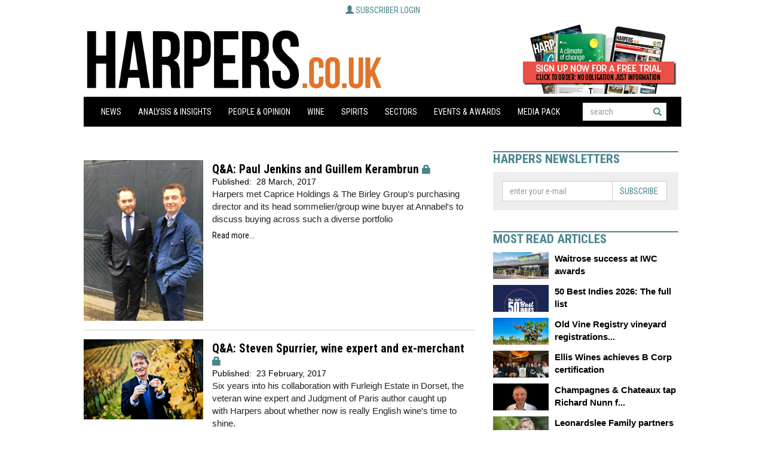

--- FILE ---
content_type: text/html
request_url: https://cdn796.pressflex.net/news/articlebykeyword.php/id/120/keyword/Questions%20&%20Answer
body_size: 11497
content:
<!-- TEMPLATE: PAGE.TMPL -->
<!DOCTYPE html PUBLIC "-//W3C//DTD XHTML 1.0 Strict//EN" "http://www.w3.org/TR/xhtml1/DTD/xhtml1-strict.dtd">
<html xmlns="http://www.w3.org/1999/xhtml" lang="en">

<head>

    <link rel="apple-touch-icon" sizes="180x180" href="/img/apple-touch-icon.png">
    <link rel="icon" type="image/png" sizes="32x32" href="/img/favicon-32x32.png">
    <link rel="icon" type="image/png" sizes="16x16" href="/img/favicon-16x16.png">
    <link rel="manifest" href="/img/site.webmanifest">
    <link rel="mask-icon" href="/img/safari-pinned-tab.svg" color="#5bbad5">
    <meta name="msapplication-TileColor" content="#da532c">
    <meta name="theme-color" content="#ffffff">
    <title>Harpers Wine & Spirit Trade News</title>
    <meta http-equiv="Content-Type" content="text/html; charset=Windows-1252" />
 
    <meta http-equiv="X-UA-Compatible" content="IE=edge" />
    <meta name="viewport" content="width=device-width, initial-scale=1" />
    <link href="/css/bootstrap.min.css" rel="stylesheet" />
    <link href="/css/site.css?v=15" rel="stylesheet" />
    <script type="text/javascript" src="/js/jquery.min.js"></script>
    <script type="text/javascript" src="/js/bootstrap.min.js"></script>
    <script type="text/javascript" src="/js/site.js?v=1"></script>
    <script src="/pixmaps/cookies-harpers.js" type="text/javascript"></script>
    <!-- TEMPLATE: JAVASCRIPT -->
<script type='text/javascript' src='https://platform-api.sharethis.com/js/sharethis.js#property=6429363fd3abd700165c191c&product=sop' async='async'></script>
<!-- //TEMPLATE: JAVASCRIPT -->
<!-- TEMPLATE: PHPADS.COMMON -->
<script language="JavaScript" type="text/javascript" src="//agile.pressflex.net/adx.js"></script>
<script language="JavaScript" type="text/javascript">
<!--
function PHPADS_showZone(zone) {
   var m3_u = (location.protocol=='https:'?'https://agile.pressflex.net/delivery/ajs.php':'http://agile.pressflex.net/delivery/ajs.php');
   var m3_r = Math.floor(Math.random()*99999999999);
   if (!document.MAX_used) document.MAX_used = ',';
   document.write ("<scr"+"ipt type='text/javascript' src='"+m3_u);
   document.write ("?zoneid=" + zone + "&amp;block=1");
   document.write ('&amp;cb=' + m3_r);
   if (document.MAX_used != ',') document.write ("&amp;exclude=" + document.MAX_used);
   document.write ("&amp;loc=" + escape(window.location));
   if (document.referrer) document.write ("&amp;referer=" + escape(document.referrer));
   if (document.context) document.write ("&context=" + escape(document.context));
   if (document.mmm_fo) document.write ("&amp;mmm_fo=1");
   document.write ("'><\/scr"+"ipt>");
}
//-->
</script>
<!-- //TEMPLATE: PHPADS.COMMON -->
<script>
  (function(i,s,o,g,r,a,m){i['GoogleAnalyticsObject']=r;i[r]=i[r]||function(){
  (i[r].q=i[r].q||[]).push(arguments)},i[r].l=1*new Date();a=s.createElement(o),
  m=s.getElementsByTagName(o)[0];a.async=1;a.src=g;m.parentNode.insertBefore(a,m)
  })(window,document,'script','https://www.google-analytics.com/analytics.js','ga');

  ga('create', 'UA-11678888-7', 'auto');
  ga('send', 'pageview');

</script>


</head>

<body class="">
    <script language="javascript">
        PHPADS_showZone(65);
    </script>

    

    <div class="container-fluid">


        <!-- HEADER -->
        <div class="LoginBoxContainer"> <!-- TEMPLATE: LOGIN_BOX.MAIN -->
            <div class="subscriber">
                <a class="btn">
                   <span class="glyphicon glyphicon-user" aria-hidden="true"></span>
                   <span class="open">Subscriber login</span>
                   <span class="clos">Close [x]</span>
                </a>

                <form action="/user.php" method="post" id="loginbox">
                    <input type="hidden" name="login" value="1"/>
                    
                    <!-- TEMPLATE: LOGIN_BOX.FORM -->
                    <div class="form-group">
                        <label>User name:</label>
                        <input id="username" type="text" name="user" value="" />
                    </div>
                    <div class="form-group">
                         <label>Password:</label>
                         <input id="userpw" type="password" name="pass" value="" />
                    </div>
                    <div class="form-group">
                        <input class="checkbox" type="checkbox" name="rememberme" value="1" /> remember me
                    </div>
<!-- //TEMPLATE: LOGIN_BOX.FORM -->

                    <div class="form-group text-right">
                        <button class="btn" type="submit" name="login" value="Log in" id="login_button">Log in</button>
                    </div>
                    <div class="form-group text-center status">
                         You are not logged in.
                    </div>
                    <hr />
                    <div class="form-group">
                        <!-- TEMPLATE: LOGIN_BOX.LINK -->
<a href="/user/forgotpw.php">Forgot Password?</a>
<!-- //TEMPLATE: LOGIN_BOX.LINK -->

                        <a class="pull-right" href="/subscribe">To subscribe, click here</a>
                    </div>
                </form>

            </div>
<!-- //TEMPLATE: LOGIN_BOX.MAIN -->
</div>
        <div class="row header masthead">
            <a href="/" alt="The UK's best established and most highly regarded drinks trade title to reach both the multiple and independent, on and off-trade buyers in one publication. Harpers is a 100% subscribed and paid for title, standing testament to genuine readership and reinforcing its position as the must read publication for the UK wine and spirit trade.">
            <div class="col-md-9 logo masthead-logo pull-left" style="height:118px;padding:0;">
            </div>
            </a>
            <div class="col-md-3 masthead-subscribe-link">

                <div class="subscribe-button pull-right">
                    <a href="/subscribeLink"><div class="subscribelink-image" style="height:118px;width:200px;"></div></a>
                </div>

                



            </div>
        </div>

        <!-- MENULINE -->
        <div class="row menu">
            <div class="col-md-12">
                <nav class="navbar navbar-default" role="navigation">
                    <div class="navbar-header">

<form class="form-inline" role="search" action="/news/search.php" method="get" name="searchbox" id="mobile_navbar_searchbox">
<div class="form-group">
<input class="form-control" id="searchtext" placeholder="search" type="text" name="_FB[q]" maxlength="64" value="" onchange="clearSubmitClicked()">
<button type="submit" class="btn btn-default" name="SUBMIT[submit2]" value="Search" id="search_start_button"> <span class="glyphicon glyphicon-search"></span></button>
</div>
</form>

                        <button type="button" class="navbar-toggle" data-toggle="collapse" data-target="#bs-example-navbar-collapse-1">
                         <span class="sr-only">Toggle navigation</span><span class="icon-bar"></span><span class="icon-bar"></span><span class="icon-bar"></span>
                    </button>
                    </div>

                    <div class="collapse navbar-collapse" id="bs-example-navbar-collapse-1">

                        <!-- TEMPLATE: HIERNAVBAR1.0.MAIN -->
<ul class="nav navbar-nav">
<!-- TEMPLATE: HIERNAVBAR1.1.MAIN -->
<!-- TEMPLATE: HIERNAVBAR1.1.ITEM -->
<li class="dropdown">
    <a href="/news/categoryfront.php/id/11/News.html" >News<strong class="caret"></strong></a>
    
</li>
<!-- //TEMPLATE: HIERNAVBAR1.1.ITEM -->
<!-- TEMPLATE: HIERNAVBAR1.1.ITEM -->
<li class="dropdown">
    <a href="/news/categoryfront.php/id/22/Analysis___Insights.html" >Analysis & Insights<strong class="caret"></strong></a>
    
</li>
<!-- //TEMPLATE: HIERNAVBAR1.1.ITEM -->
<!-- TEMPLATE: HIERNAVBAR1.1.ITEM -->
<li class="dropdown">
    <a href="/news/categoryfront.php/id/23/People___Opinion.html" >People & Opinion<strong class="caret"></strong></a>
    
</li>
<!-- //TEMPLATE: HIERNAVBAR1.1.ITEM -->
<!-- TEMPLATE: HIERNAVBAR1.1.ITEM -->
<li class="dropdown">
    <a href="/news/categoryfront.php/id/12/Wine.html" >Wine<strong class="caret"></strong></a>
    <!-- TEMPLATE: HIERNAVBAR1.2.MAIN -->
<ul class="dropdown-menu">
<!-- TEMPLATE: HIERNAVBAR1.2.ITEM -->
<li><a href="/news/categoryfront.php/id/44/Wine_by_type.html" >Wine by type</a><!-- TEMPLATE: HIERNAVBAR1.3.MAIN -->
<ul class="popup-menu">
<!-- TEMPLATE: HIERNAVBAR1.3.ITEM -->
<li><a href="/news/categoryfront.php/id/116/Champagne_and_Sparkling.html" >Champagne and Sparkling</a></li>
<!-- //TEMPLATE: HIERNAVBAR1.3.ITEM -->
<!-- TEMPLATE: HIERNAVBAR1.3.ITEM -->
<li><a href="/news/categoryfront.php/id/117/White_Wine.html" >White Wine</a></li>
<!-- //TEMPLATE: HIERNAVBAR1.3.ITEM -->
<!-- TEMPLATE: HIERNAVBAR1.3.ITEM -->
<li><a href="/news/categoryfront.php/id/118/Fortified.html" >Fortified</a></li>
<!-- //TEMPLATE: HIERNAVBAR1.3.ITEM -->
<!-- TEMPLATE: HIERNAVBAR1.3.ITEM -->
<li><a href="/news/categoryfront.php/id/134/Port.html" >Port</a></li>
<!-- //TEMPLATE: HIERNAVBAR1.3.ITEM -->
<!-- TEMPLATE: HIERNAVBAR1.3.ITEM -->
<li><a href="/news/categoryfront.php/id/135/Sherry.html" >Sherry</a></li>
<!-- //TEMPLATE: HIERNAVBAR1.3.ITEM -->
<!-- TEMPLATE: HIERNAVBAR1.3.ITEM -->
<li><a href="/news/categoryfront.php/id/136/Champagne.html" >Champagne</a></li>
<!-- //TEMPLATE: HIERNAVBAR1.3.ITEM -->

</ul>
<!-- //TEMPLATE: HIERNAVBAR1.3.MAIN -->
</li>
<!-- //TEMPLATE: HIERNAVBAR1.2.ITEM -->
<!-- TEMPLATE: HIERNAVBAR1.2.ITEM -->
<li><a href="/news/categoryfront.php/id/46/Wine_brand_news.html" >Wine brand news</a></li>
<!-- //TEMPLATE: HIERNAVBAR1.2.ITEM -->
<!-- TEMPLATE: HIERNAVBAR1.2.ITEM -->
<li><a href="/news/categoryfront.php/id/66/European_wine_news.html" >European wine news</a><!-- TEMPLATE: HIERNAVBAR1.3.MAIN -->
<ul class="popup-menu">
<!-- TEMPLATE: HIERNAVBAR1.3.ITEM -->
<li><a href="/news/categoryfront.php/id/119/Eastern_Europe.html" >Eastern Europe</a></li>
<!-- //TEMPLATE: HIERNAVBAR1.3.ITEM -->
<!-- TEMPLATE: HIERNAVBAR1.3.ITEM -->
<li><a href="/news/categoryfront.php/id/120/United_Kingdom.html" >United Kingdom</a></li>
<!-- //TEMPLATE: HIERNAVBAR1.3.ITEM -->
<!-- TEMPLATE: HIERNAVBAR1.3.ITEM -->
<li><a href="/news/categoryfront.php/id/121/France.html" >France</a></li>
<!-- //TEMPLATE: HIERNAVBAR1.3.ITEM -->
<!-- TEMPLATE: HIERNAVBAR1.3.ITEM -->
<li><a href="/news/categoryfront.php/id/122/Germany.html" >Germany</a></li>
<!-- //TEMPLATE: HIERNAVBAR1.3.ITEM -->
<!-- TEMPLATE: HIERNAVBAR1.3.ITEM -->
<li><a href="/news/categoryfront.php/id/123/Portugal.html" >Portugal</a></li>
<!-- //TEMPLATE: HIERNAVBAR1.3.ITEM -->
<!-- TEMPLATE: HIERNAVBAR1.3.ITEM -->
<li><a href="/news/categoryfront.php/id/124/Italy.html" >Italy</a></li>
<!-- //TEMPLATE: HIERNAVBAR1.3.ITEM -->
<!-- TEMPLATE: HIERNAVBAR1.3.ITEM -->
<li><a href="/news/categoryfront.php/id/125/Spain.html" >Spain</a></li>
<!-- //TEMPLATE: HIERNAVBAR1.3.ITEM -->

</ul>
<!-- //TEMPLATE: HIERNAVBAR1.3.MAIN -->
</li>
<!-- //TEMPLATE: HIERNAVBAR1.2.ITEM -->
<!-- TEMPLATE: HIERNAVBAR1.2.ITEM -->
<li><a href="/news/categoryfront.php/id/67/Americas_wine_news.html" >Americas wine news</a><!-- TEMPLATE: HIERNAVBAR1.3.MAIN -->
<ul class="popup-menu">
<!-- TEMPLATE: HIERNAVBAR1.3.ITEM -->
<li><a href="/news/categoryfront.php/id/126/Argentina.html" >Argentina</a></li>
<!-- //TEMPLATE: HIERNAVBAR1.3.ITEM -->
<!-- TEMPLATE: HIERNAVBAR1.3.ITEM -->
<li><a href="/news/categoryfront.php/id/127/Chile.html" >Chile</a></li>
<!-- //TEMPLATE: HIERNAVBAR1.3.ITEM -->
<!-- TEMPLATE: HIERNAVBAR1.3.ITEM -->
<li><a href="/news/categoryfront.php/id/128/United_States.html" >United States</a></li>
<!-- //TEMPLATE: HIERNAVBAR1.3.ITEM -->
<!-- TEMPLATE: HIERNAVBAR1.3.ITEM -->
<li><a href="/news/categoryfront.php/id/132/California.html" >California</a></li>
<!-- //TEMPLATE: HIERNAVBAR1.3.ITEM -->

</ul>
<!-- //TEMPLATE: HIERNAVBAR1.3.MAIN -->
</li>
<!-- //TEMPLATE: HIERNAVBAR1.2.ITEM -->
<!-- TEMPLATE: HIERNAVBAR1.2.ITEM -->
<li><a href="/news/categoryfront.php/id/68/Asia_Pacific_wine_news.html" >Asia Pacific wine news</a><!-- TEMPLATE: HIERNAVBAR1.3.MAIN -->
<ul class="popup-menu">
<!-- TEMPLATE: HIERNAVBAR1.3.ITEM -->
<li><a href="/news/categoryfront.php/id/129/Australia.html" >Australia</a></li>
<!-- //TEMPLATE: HIERNAVBAR1.3.ITEM -->
<!-- TEMPLATE: HIERNAVBAR1.3.ITEM -->
<li><a href="/news/categoryfront.php/id/130/China.html" >China</a></li>
<!-- //TEMPLATE: HIERNAVBAR1.3.ITEM -->
<!-- TEMPLATE: HIERNAVBAR1.3.ITEM -->
<li><a href="/news/categoryfront.php/id/131/New_Zealand.html" >New Zealand</a></li>
<!-- //TEMPLATE: HIERNAVBAR1.3.ITEM -->

</ul>
<!-- //TEMPLATE: HIERNAVBAR1.3.MAIN -->
</li>
<!-- //TEMPLATE: HIERNAVBAR1.2.ITEM -->
<!-- TEMPLATE: HIERNAVBAR1.2.ITEM -->
<li><a href="/news/categoryfront.php/id/69/African_wine_news.html" onclick="return false;">African wine news</a><!-- TEMPLATE: HIERNAVBAR1.3.MAIN -->
<ul class="popup-menu">
<!-- TEMPLATE: HIERNAVBAR1.3.ITEM -->
<li><a href="/news/categoryfront.php/id/133/South_Africa.html" >South Africa</a></li>
<!-- //TEMPLATE: HIERNAVBAR1.3.ITEM -->

</ul>
<!-- //TEMPLATE: HIERNAVBAR1.3.MAIN -->
</li>
<!-- //TEMPLATE: HIERNAVBAR1.2.ITEM -->
<!-- TEMPLATE: HIERNAVBAR1.2.ITEM -->
<li><a href="/news/categoryfront.php/id/79/Harvest_Reports.html" >Harvest Reports</a></li>
<!-- //TEMPLATE: HIERNAVBAR1.2.ITEM -->
<!-- TEMPLATE: HIERNAVBAR1.2.ITEM -->
<li><a href="/news/categoryfront.php/id/338/Fine_Wine.html" >Fine Wine</a></li>
<!-- //TEMPLATE: HIERNAVBAR1.2.ITEM -->

</ul>
<!-- //TEMPLATE: HIERNAVBAR1.2.MAIN -->

</li>
<!-- //TEMPLATE: HIERNAVBAR1.1.ITEM -->
<!-- TEMPLATE: HIERNAVBAR1.1.ITEM -->
<li class="dropdown">
    <a href="/news/categoryfront.php/id/25/Spirits.html" >Spirits<strong class="caret"></strong></a>
    <!-- TEMPLATE: HIERNAVBAR1.2.MAIN -->
<ul class="dropdown-menu">
<!-- TEMPLATE: HIERNAVBAR1.2.ITEM -->
<li><a href="/news/categoryfront.php/id/47/Spirit_brand_news.html" >Spirit brand news</a></li>
<!-- //TEMPLATE: HIERNAVBAR1.2.ITEM -->
<!-- TEMPLATE: HIERNAVBAR1.2.ITEM -->
<li><a href="/news/categoryfront.php/id/45/Spirit_by_type.html" >Spirit by type</a><!-- TEMPLATE: HIERNAVBAR1.3.MAIN -->
<ul class="popup-menu">
<!-- TEMPLATE: HIERNAVBAR1.3.ITEM -->
<li><a href="/news/categoryfront.php/id/99/Vodka.html" >Vodka</a></li>
<!-- //TEMPLATE: HIERNAVBAR1.3.ITEM -->
<!-- TEMPLATE: HIERNAVBAR1.3.ITEM -->
<li><a href="/news/categoryfront.php/id/100/Gin.html" >Gin</a></li>
<!-- //TEMPLATE: HIERNAVBAR1.3.ITEM -->
<!-- TEMPLATE: HIERNAVBAR1.3.ITEM -->
<li><a href="/news/categoryfront.php/id/110/Whiskies.html" >Whiskies</a></li>
<!-- //TEMPLATE: HIERNAVBAR1.3.ITEM -->
<!-- TEMPLATE: HIERNAVBAR1.3.ITEM -->
<li><a href="/news/categoryfront.php/id/111/Cognac.html" >Cognac</a></li>
<!-- //TEMPLATE: HIERNAVBAR1.3.ITEM -->
<!-- TEMPLATE: HIERNAVBAR1.3.ITEM -->
<li><a href="/news/categoryfront.php/id/112/Liqueurs.html" >Liqueurs</a></li>
<!-- //TEMPLATE: HIERNAVBAR1.3.ITEM -->
<!-- TEMPLATE: HIERNAVBAR1.3.ITEM -->
<li><a href="/news/categoryfront.php/id/113/Rum.html" >Rum</a></li>
<!-- //TEMPLATE: HIERNAVBAR1.3.ITEM -->
<!-- TEMPLATE: HIERNAVBAR1.3.ITEM -->
<li><a href="/news/categoryfront.php/id/114/Sake.html" >Sake</a></li>
<!-- //TEMPLATE: HIERNAVBAR1.3.ITEM -->
<!-- TEMPLATE: HIERNAVBAR1.3.ITEM -->
<li><a href="/news/categoryfront.php/id/115/Whiskey.html" >Whiskey</a></li>
<!-- //TEMPLATE: HIERNAVBAR1.3.ITEM -->
<!-- TEMPLATE: HIERNAVBAR1.3.ITEM -->
<li><a href="/news/categoryfront.php/id/139/Liquers.html" >Liquers</a></li>
<!-- //TEMPLATE: HIERNAVBAR1.3.ITEM -->

</ul>
<!-- //TEMPLATE: HIERNAVBAR1.3.MAIN -->
</li>
<!-- //TEMPLATE: HIERNAVBAR1.2.ITEM -->

</ul>
<!-- //TEMPLATE: HIERNAVBAR1.2.MAIN -->

</li>
<!-- //TEMPLATE: HIERNAVBAR1.1.ITEM -->
<!-- TEMPLATE: HIERNAVBAR1.1.ITEM -->
<li class="dropdown">
    <a href="/news/categoryfront.php/id/26/Sectors.html" onclick="return false;">Sectors<strong class="caret"></strong></a>
    <!-- TEMPLATE: HIERNAVBAR1.2.MAIN -->
<ul class="dropdown-menu">
<!-- TEMPLATE: HIERNAVBAR1.2.ITEM -->
<li><a href="/news/categoryfront.php/id/13/Independents.html" >Independents</a></li>
<!-- //TEMPLATE: HIERNAVBAR1.2.ITEM -->
<!-- TEMPLATE: HIERNAVBAR1.2.ITEM -->
<li><a href="/news/categoryfront.php/id/15/On-Trade.html" >On-Trade</a></li>
<!-- //TEMPLATE: HIERNAVBAR1.2.ITEM -->
<!-- TEMPLATE: HIERNAVBAR1.2.ITEM -->
<li><a href="/news/categoryfront.php/id/35/Online.html" >Online</a></li>
<!-- //TEMPLATE: HIERNAVBAR1.2.ITEM -->
<!-- TEMPLATE: HIERNAVBAR1.2.ITEM -->
<li><a href="/news/categoryfront.php/id/36/Brewers.html" >Brewers</a></li>
<!-- //TEMPLATE: HIERNAVBAR1.2.ITEM -->
<!-- TEMPLATE: HIERNAVBAR1.2.ITEM -->
<li><a href="/news/categoryfront.php/id/86/Multiple_Retailer.html" >Multiple Retailer</a></li>
<!-- //TEMPLATE: HIERNAVBAR1.2.ITEM -->
<!-- TEMPLATE: HIERNAVBAR1.2.ITEM -->
<li><a href="/news/categoryfront.php/id/16/Suppliers.html" >Suppliers</a></li>
<!-- //TEMPLATE: HIERNAVBAR1.2.ITEM -->
<!-- TEMPLATE: HIERNAVBAR1.2.ITEM -->
<li><a href="/news/categoryfront.php/id/17/Producers.html" >Producers</a></li>
<!-- //TEMPLATE: HIERNAVBAR1.2.ITEM -->
<!-- TEMPLATE: HIERNAVBAR1.2.ITEM -->
<li><a href="/news/categoryfront.php/id/37/Harpers_Bespoke.html" >Harpers Bespoke</a></li>
<!-- //TEMPLATE: HIERNAVBAR1.2.ITEM -->
<!-- TEMPLATE: HIERNAVBAR1.2.ITEM -->
<li><a href="/news/categoryfront.php/id/96/Legislation.html" >Legislation</a></li>
<!-- //TEMPLATE: HIERNAVBAR1.2.ITEM -->
<!-- TEMPLATE: HIERNAVBAR1.2.ITEM -->
<li><a href="/news/categoryfront.php/id/98/Research.html" >Research</a></li>
<!-- //TEMPLATE: HIERNAVBAR1.2.ITEM -->
<!-- TEMPLATE: HIERNAVBAR1.2.ITEM -->
<li><a href="/news/categoryfront.php/id/140/Top_Merchants.html" >Top Merchants</a></li>
<!-- //TEMPLATE: HIERNAVBAR1.2.ITEM -->
<!-- TEMPLATE: HIERNAVBAR1.2.ITEM -->
<li><a href="http://www.harpers-directory.co.uk/" >Directory</a></li>
<!-- //TEMPLATE: HIERNAVBAR1.2.ITEM -->

</ul>
<!-- //TEMPLATE: HIERNAVBAR1.2.MAIN -->

</li>
<!-- //TEMPLATE: HIERNAVBAR1.1.ITEM -->
<!-- TEMPLATE: HIERNAVBAR1.1.ITEM -->
<li class="dropdown">
    <a href="/news/categoryfront.php/id/28/Events___Awards.html" >Events & Awards<strong class="caret"></strong></a>
    <!-- TEMPLATE: HIERNAVBAR1.2.MAIN -->
<ul class="dropdown-menu">
<!-- TEMPLATE: HIERNAVBAR1.2.ITEM -->
<li><a href="/news/categoryfront.php/id/89/Events_.html" >Events </a></li>
<!-- //TEMPLATE: HIERNAVBAR1.2.ITEM -->
<!-- TEMPLATE: HIERNAVBAR1.2.ITEM -->
<li><a href="/news/categoryfront.php/id/80/50_Best_Indies.html" >50 Best Indies</a></li>
<!-- //TEMPLATE: HIERNAVBAR1.2.ITEM -->
<!-- TEMPLATE: HIERNAVBAR1.2.ITEM -->
<li><a href="https://www.sittastings.com/sitt2021spring/en/page/home" target="blank"" >SITT</a></li>
<!-- //TEMPLATE: HIERNAVBAR1.2.ITEM -->
<!-- TEMPLATE: HIERNAVBAR1.2.ITEM -->
<li><a href="https://harpersdesignawards.com/harpersdesignawards2020/en/page/home" target="blank"" >Harpers Design Awards </a></li>
<!-- //TEMPLATE: HIERNAVBAR1.2.ITEM -->

</ul>
<!-- //TEMPLATE: HIERNAVBAR1.2.MAIN -->

</li>
<!-- //TEMPLATE: HIERNAVBAR1.1.ITEM -->
<!-- TEMPLATE: HIERNAVBAR1.1.ITEM -->
<li class="dropdown">
    <a href="https://harpers.co.uk/files/Media_packs/Harpers_Media_Pack_2026.pdf" >Media Pack<strong class="caret"></strong></a>
    
</li>
<!-- //TEMPLATE: HIERNAVBAR1.1.ITEM -->

<!-- //TEMPLATE: HIERNAVBAR1.1.MAIN -->



<li class="dropdown search-dropdown">

<form class="form-inline" role="search" action="/news/search.php" method="get" name="searchbox" id="nav_searchbox">
<div class="form-group">
<input class="form-control" id="searchtext" placeholder="search" type="text" name="_FB[q]" maxlength="64" value="" onchange="clearSubmitClicked()">
<button type="submit" class="btn btn-default" name="SUBMIT[submit2]" value="Search" id="search_start_button"> <span class="glyphicon glyphicon-search"></span></button>
</div>
</form>
<div style="clear:both;height:30px;"></div>
</li>

</ul>
<script>
    $('.menu .dropdown .dropdown-menu').each(function(index,elem){
        var _this = $(elem),
            _parent = _this.parent(),
            _a = _parent.find('>a');
        _a.addClass('dropdown-toggle').attr('data-toggle','dropdown');
    });

</script>
<!-- //TEMPLATE: HIERNAVBAR1.0.MAIN -->


                    </div>
            </div>
        </div>

        <!-- BREAKING NEWS & LEADERBOARD -->
        <div class="row">

            

            <div class="col-md-12 leaderboard text-center">
                <script language='JavaScript' type='text/javascript'>
                    if (mbl_portrait.matches) {
                        //PHPADS_showZone('56');
                    } else {
                        PHPADS_showZone('52');
                    }
                </script>
            </div>
        </div>

        <!-- CONTENT -->
        <div class="row">


            <!-- CENTER COLUMN -->
            <div class="centercolumn">

                  <!-- TEMPLATE: ARTICLELIST.MAIN -->
<div class="row">
    <div class="col-md-12 articleList">
        
        <!-- div class="breadcrumb">Keyword&nbsp;&raquo;&nbsp;_fraser_mcilwraith,_g1_group.html</div -->

        <!-- TEMPLATE: ARTICLELIST.ITEM1ST -->
<tr>
<td>

<!-- TEMPLATE: ARTICLE_EXCERPT -->
<div class="article clearfix">
    <!-- TEMPLATE: ARTICLE.PHOTO_FIRST -->
<!-- TEMPLATE: ARTICLE.PHOTO.IMG -->
<img class="img-responsive" src="//cdn796.pressflex.net/images/21630.photo.2.png?m=1490957507" alt="">
<!-- //TEMPLATE: ARTICLE.PHOTO.IMG -->

<!-- //TEMPLATE: ARTICLE.PHOTO_FIRST -->
    <!-- TEMPLATE: ARTICLE.HEADLINE.LIST -->
<h3><a href="/news/fullstory.php/aid/21630/Q_A:_Paul_Jenkins_and_Guillem_Kerambrun.html">Q&A: Paul Jenkins and Guillem Kerambrun</a><!-- TEMPLATE: ARTICLE.PADLOCK -->
<span class="glyphicon glyphicon-lock"><span>
<!-- //TEMPLATE: ARTICLE.PADLOCK -->
</h3>
<!-- //TEMPLATE: ARTICLE.HEADLINE.LIST -->

    <div class="location"></div>
    <div class="pubDate"><div class="publication_date"><span class="paramn">Published:&nbsp;</span> <span class="paramv">28 March, 2017</span></div>
</div>
    <p>Harpers<strong>&#160;</strong>met Caprice Holdings &amp; The Birley Group's purchasing director and its head sommelier/group wine buyer at Annabel's to discuss buying across such a diverse portfolio</p>
    <a class="btn btn-block" href="/news/fullstory.php/aid/21630/Q_A:_Paul_Jenkins_and_Guillem_Kerambrun.html">Read more...</a>
</div>
<!-- //TEMPLATE: ARTICLE_EXCERPT -->

</td>
</tr>
<!-- //TEMPLATE: ARTICLELIST.ITEM1ST -->
<!-- TEMPLATE: ARTICLELIST.ITEM_SEP.ODD -->

<!-- //TEMPLATE: ARTICLELIST.ITEM_SEP.ODD -->
<!-- TEMPLATE: ARTICLELIST.ITEM -->

<!-- TEMPLATE: ARTICLE_EXCERPT -->
<div class="article clearfix">
    <!-- TEMPLATE: ARTICLE.PHOTO_FIRST -->
<!-- TEMPLATE: ARTICLE.PHOTO.IMG -->
<img class="img-responsive" src="//cdn796.pressflex.net/images/21488.photo.2.jpg?m=1490957495" alt="">
<!-- //TEMPLATE: ARTICLE.PHOTO.IMG -->

<!-- //TEMPLATE: ARTICLE.PHOTO_FIRST -->
    <!-- TEMPLATE: ARTICLE.HEADLINE.LIST -->
<h3><a href="/news/fullstory.php/aid/21488/Q_A:_Steven_Spurrier,_wine_expert_and_ex-merchant.html">Q&A: Steven Spurrier, wine expert and ex-merchant</a><!-- TEMPLATE: ARTICLE.PADLOCK -->
<span class="glyphicon glyphicon-lock"><span>
<!-- //TEMPLATE: ARTICLE.PADLOCK -->
</h3>
<!-- //TEMPLATE: ARTICLE.HEADLINE.LIST -->

    <div class="location"></div>
    <div class="pubDate"><div class="publication_date"><span class="paramn">Published:&nbsp;</span> <span class="paramv">23 February, 2017</span></div>
</div>
    <p>Six years into his collaboration with Furleigh Estate in Dorset, the veteran wine expert and Judgment of Paris author caught up with&#160;Harpers<strong>&#160;</strong>about whether now is really English wine's time to shine.</p>
    <a class="btn btn-block" href="/news/fullstory.php/aid/21488/Q_A:_Steven_Spurrier,_wine_expert_and_ex-merchant.html">Read more...</a>
</div>
<!-- //TEMPLATE: ARTICLE_EXCERPT -->

<!-- //TEMPLATE: ARTICLELIST.ITEM -->
<!-- TEMPLATE: ARTICLELIST.ITEM_SEP.EVEN -->

<!-- //TEMPLATE: ARTICLELIST.ITEM_SEP.EVEN -->
<!-- TEMPLATE: ARTICLELIST.ITEM -->

<!-- TEMPLATE: ARTICLE_EXCERPT -->
<div class="article clearfix">
    <!-- TEMPLATE: ARTICLE.PHOTO_FIRST -->
<!-- TEMPLATE: ARTICLE.PHOTO.IMG -->
<img class="img-responsive" src="//cdn796.pressflex.net/images/21425.photo.2.png?m=1490957491" alt="">
<!-- //TEMPLATE: ARTICLE.PHOTO.IMG -->

<!-- //TEMPLATE: ARTICLE.PHOTO_FIRST -->
    <!-- TEMPLATE: ARTICLE.HEADLINE.LIST -->
<h3><a href="/news/fullstory.php/aid/21425/Q_A:_Courtney_Quattrini,_Vivino.html">Q&A: Courtney Quattrini, Vivino</a><!-- TEMPLATE: ARTICLE.PADLOCK -->
<span class="glyphicon glyphicon-lock"><span>
<!-- //TEMPLATE: ARTICLE.PADLOCK -->
</h3>
<!-- //TEMPLATE: ARTICLE.HEADLINE.LIST -->

    <div class="location"></div>
    <div class="pubDate"><div class="publication_date"><span class="paramn">Published:&nbsp;</span> <span class="paramv">06 February, 2017</span></div>
</div>
    <p>As scan-and-share wine app Vivino tops 21 million users globally and begins to evolve its sales and data potential, we<strong>&#160;</strong>asked its communications guru for a download on what to expect next.</p>
    <a class="btn btn-block" href="/news/fullstory.php/aid/21425/Q_A:_Courtney_Quattrini,_Vivino.html">Read more...</a>
</div>
<!-- //TEMPLATE: ARTICLE_EXCERPT -->

<!-- //TEMPLATE: ARTICLELIST.ITEM -->
<!-- TEMPLATE: ARTICLELIST.ITEM_SEP.ODD -->

<!-- //TEMPLATE: ARTICLELIST.ITEM_SEP.ODD -->
<!-- TEMPLATE: ARTICLELIST.ITEM -->

<!-- TEMPLATE: ARTICLE_EXCERPT -->
<div class="article clearfix">
    <!-- TEMPLATE: ARTICLE.PHOTO_FIRST -->
<!-- TEMPLATE: ARTICLE.PHOTO.IMG -->
<img class="img-responsive" src="//cdn796.pressflex.net/images/21387.photo.2.jpg?m=1490957489" alt="">
<!-- //TEMPLATE: ARTICLE.PHOTO.IMG -->

<!-- //TEMPLATE: ARTICLE.PHOTO_FIRST -->
    <!-- TEMPLATE: ARTICLE.HEADLINE.LIST -->
<h3><a href="/news/fullstory.php/aid/21387/Q_A:_Emma_Gao,_winemaker-director,_Silver_Heights.html">Q&A: Emma Gao, winemaker-director, Silver Heights</a><!-- TEMPLATE: ARTICLE.PADLOCK -->
<span class="glyphicon glyphicon-lock"><span>
<!-- //TEMPLATE: ARTICLE.PADLOCK -->
</h3>
<!-- //TEMPLATE: ARTICLE.HEADLINE.LIST -->

    <div class="location"></div>
    <div class="pubDate"><div class="publication_date"><span class="paramn">Published:&nbsp;</span> <span class="paramv">27 January, 2017</span></div>
</div>
    <p>A stalwart of Calon-Segur, Emma Gao is head winemaker at Silver Heights, China's foremost boutique winery. James Lawrence talks inspiration, investment and imperialism with the Torres China winemaker</p>
    <a class="btn btn-block" href="/news/fullstory.php/aid/21387/Q_A:_Emma_Gao,_winemaker-director,_Silver_Heights.html">Read more...</a>
</div>
<!-- //TEMPLATE: ARTICLE_EXCERPT -->

<!-- //TEMPLATE: ARTICLELIST.ITEM -->
<!-- TEMPLATE: ARTICLELIST.ITEM_SEP.EVEN -->

<!-- //TEMPLATE: ARTICLELIST.ITEM_SEP.EVEN -->
<!-- TEMPLATE: ARTICLELIST.ITEM -->

<!-- TEMPLATE: ARTICLE_EXCERPT -->
<div class="article clearfix">
    <!-- TEMPLATE: ARTICLE.PHOTO_FIRST -->
<!-- TEMPLATE: ARTICLE.PHOTO.IMG -->
<img class="img-responsive" src="//cdn796.pressflex.net/images/20146.photo.2.jpg?m=1490957480" alt="">
<!-- //TEMPLATE: ARTICLE.PHOTO.IMG -->

<!-- //TEMPLATE: ARTICLE.PHOTO_FIRST -->
    <!-- TEMPLATE: ARTICLE.HEADLINE.LIST -->
<h3><a href="/news/fullstory.php/aid/20146/What_lies_ahead_for_2017_.html">What lies ahead for 2017?</a><!-- TEMPLATE: ARTICLE.PADLOCK -->
<span class="glyphicon glyphicon-lock"><span>
<!-- //TEMPLATE: ARTICLE.PADLOCK -->
</h3>
<!-- //TEMPLATE: ARTICLE.HEADLINE.LIST -->

    <div class="location"></div>
    <div class="pubDate"><div class="publication_date"><span class="paramn">Published:&nbsp;</span> <span class="paramv">13 December, 2016</span></div>
</div>
    <p>As a tumultuous year draws to a close, Harpers asked key trade figures to highlight the challenges, ongoing trends and opportunities in 2017</p>
    <a class="btn btn-block" href="/news/fullstory.php/aid/20146/What_lies_ahead_for_2017_.html">Read more...</a>
</div>
<!-- //TEMPLATE: ARTICLE_EXCERPT -->

<!-- //TEMPLATE: ARTICLELIST.ITEM -->
<!-- TEMPLATE: ARTICLELIST.ITEM_SEP.ODD -->

<!-- //TEMPLATE: ARTICLELIST.ITEM_SEP.ODD -->
<!-- TEMPLATE: ARTICLELIST.ITEM -->

<!-- TEMPLATE: ARTICLE_EXCERPT -->
<div class="article clearfix">
    <!-- TEMPLATE: ARTICLE.PHOTO_FIRST -->
<!-- TEMPLATE: ARTICLE.PHOTO.IMG -->
<img class="img-responsive" src="//cdn796.pressflex.net/images/21329.photo.2.jpg?m=1490957470" alt="">
<!-- //TEMPLATE: ARTICLE.PHOTO.IMG -->

<!-- //TEMPLATE: ARTICLE.PHOTO_FIRST -->
    <!-- TEMPLATE: ARTICLE.HEADLINE.LIST -->
<h3><a href="/news/fullstory.php/aid/21329/Q_A:_Pierre_Seillan,_winemaker_at_Jackson_Family_Wines.html">Q&A: Pierre Seillan, winemaker at Jackson Family Wines</a><!-- TEMPLATE: ARTICLE.PADLOCK -->
<span class="glyphicon glyphicon-lock"><span>
<!-- //TEMPLATE: ARTICLE.PADLOCK -->
</h3>
<!-- //TEMPLATE: ARTICLE.HEADLINE.LIST -->

    <div class="location"></div>
    <div class="pubDate"><div class="publication_date"><span class="paramn">Published:&nbsp;</span> <span class="paramv">07 November, 2016</span></div>
</div>
    <p>Since setting off from Bordeaux to discover Sonoma County and make wines for the Jackson Family Wines (JFW) in the mid-1990s, it has been winemaker Pierre Seillan's goal to tap into the potential and diversity of the Sonoma terroi</p>
    <a class="btn btn-block" href="/news/fullstory.php/aid/21329/Q_A:_Pierre_Seillan,_winemaker_at_Jackson_Family_Wines.html">Read more...</a>
</div>
<!-- //TEMPLATE: ARTICLE_EXCERPT -->

<!-- //TEMPLATE: ARTICLELIST.ITEM -->
<!-- TEMPLATE: ARTICLELIST.ITEM_SEP.EVEN -->

<!-- //TEMPLATE: ARTICLELIST.ITEM_SEP.EVEN -->
<!-- TEMPLATE: ARTICLELIST.ITEM -->

<!-- TEMPLATE: ARTICLE_EXCERPT -->
<div class="article clearfix">
    <!-- TEMPLATE: ARTICLE.PHOTO_FIRST -->
<!-- TEMPLATE: ARTICLE.PHOTO.IMG -->
<img class="img-responsive" src="//cdn796.pressflex.net/images/21328.photo.2.jpg?m=1490957470" alt="">
<!-- //TEMPLATE: ARTICLE.PHOTO.IMG -->

<!-- //TEMPLATE: ARTICLE.PHOTO_FIRST -->
    <!-- TEMPLATE: ARTICLE.HEADLINE.LIST -->
<h3><a href="/news/fullstory.php/aid/21328/Q_A:_Xavier_Rousset_MS_and_Gearoid_Devaney_MS,_Cabotte.html">Q&A: Xavier Rousset MS and Gearoid Devaney MS, Cabotte</a><!-- TEMPLATE: ARTICLE.PADLOCK -->
<span class="glyphicon glyphicon-lock"><span>
<!-- //TEMPLATE: ARTICLE.PADLOCK -->
</h3>
<!-- //TEMPLATE: ARTICLE.HEADLINE.LIST -->

    <div class="location"></div>
    <div class="pubDate"><div class="publication_date"><span class="paramn">Published:&nbsp;</span> <span class="paramv">04 November, 2016</span></div>
</div>
    <p>Xavier Rousset MS and Gearoid Devaney MS, restaurateur and wine importer respectively, have opened a Burgundy oasis in the City, realising a long-held dream.</p>
    <a class="btn btn-block" href="/news/fullstory.php/aid/21328/Q_A:_Xavier_Rousset_MS_and_Gearoid_Devaney_MS,_Cabotte.html">Read more...</a>
</div>
<!-- //TEMPLATE: ARTICLE_EXCERPT -->

<!-- //TEMPLATE: ARTICLELIST.ITEM -->
<!-- TEMPLATE: ARTICLELIST.ITEM_SEP.ODD -->

<!-- //TEMPLATE: ARTICLELIST.ITEM_SEP.ODD -->
<!-- TEMPLATE: ARTICLELIST.ITEM -->

<!-- TEMPLATE: ARTICLE_EXCERPT -->
<div class="article clearfix">
    <!-- TEMPLATE: ARTICLE.PHOTO_FIRST -->
<!-- TEMPLATE: ARTICLE.PHOTO.IMG -->
<img class="img-responsive" src="//cdn796.pressflex.net/images/21327.photo.2.jpg?m=1490957467" alt="">
<!-- //TEMPLATE: ARTICLE.PHOTO.IMG -->

<!-- //TEMPLATE: ARTICLE.PHOTO_FIRST -->
    <!-- TEMPLATE: ARTICLE.HEADLINE.LIST -->
<h3><a href="/news/fullstory.php/aid/21327/Q_A:_Rosie_Finn,_Neudorf_Vineyards.html">Q&A: Rosie Finn, Neudorf Vineyards</a><!-- TEMPLATE: ARTICLE.PADLOCK -->
<span class="glyphicon glyphicon-lock"><span>
<!-- //TEMPLATE: ARTICLE.PADLOCK -->
</h3>
<!-- //TEMPLATE: ARTICLE.HEADLINE.LIST -->

    <div class="location"></div>
    <div class="pubDate"><div class="publication_date"><span class="paramn">Published:&nbsp;</span> <span class="paramv">21 October, 2016</span></div>
</div>
    <p>New Zealand's Family of Twelve is still coming to terms with the loss of one of its founding members and first chairman, Richard Riddiford, who passed away recently.</p>
    <a class="btn btn-block" href="/news/fullstory.php/aid/21327/Q_A:_Rosie_Finn,_Neudorf_Vineyards.html">Read more...</a>
</div>
<!-- //TEMPLATE: ARTICLE_EXCERPT -->

<!-- //TEMPLATE: ARTICLELIST.ITEM -->
<!-- TEMPLATE: ARTICLELIST.ITEM_SEP.EVEN -->

<!-- //TEMPLATE: ARTICLELIST.ITEM_SEP.EVEN -->
<!-- TEMPLATE: ARTICLELIST.ITEM -->

<!-- TEMPLATE: ARTICLE_EXCERPT -->
<div class="article clearfix">
    <!-- TEMPLATE: ARTICLE.PHOTO_FIRST -->
<!-- TEMPLATE: ARTICLE.PHOTO.IMG -->
<img class="img-responsive" src="//cdn796.pressflex.net/images/21323.photo.2.jpg?m=1490957465" alt="">
<!-- //TEMPLATE: ARTICLE.PHOTO.IMG -->

<!-- //TEMPLATE: ARTICLE.PHOTO_FIRST -->
    <!-- TEMPLATE: ARTICLE.HEADLINE.LIST -->
<h3><a href="/news/fullstory.php/aid/21323/Q_A:_Ken_Forrester,_owner,_Forrester_Wines.html">Q&A: Ken Forrester, owner, Forrester Wines</a><!-- TEMPLATE: ARTICLE.PADLOCK -->
<span class="glyphicon glyphicon-lock"><span>
<!-- //TEMPLATE: ARTICLE.PADLOCK -->
</h3>
<!-- //TEMPLATE: ARTICLE.HEADLINE.LIST -->

    <div class="location"></div>
    <div class="pubDate"><div class="publication_date"><span class="paramn">Published:&nbsp;</span> <span class="paramv">14 October, 2016</span></div>
</div>
    <p>The man known as Mr Chenin tells Harpers how he views the South African wine market's evolution over the past 20 years - and what his plans are now after selling a significant stake in his business to French group AdVini.</p>
    <a class="btn btn-block" href="/news/fullstory.php/aid/21323/Q_A:_Ken_Forrester,_owner,_Forrester_Wines.html">Read more...</a>
</div>
<!-- //TEMPLATE: ARTICLE_EXCERPT -->

<!-- //TEMPLATE: ARTICLELIST.ITEM -->
<!-- TEMPLATE: ARTICLELIST.ITEM_SEP.ODD -->

<!-- //TEMPLATE: ARTICLELIST.ITEM_SEP.ODD -->
<!-- TEMPLATE: ARTICLELIST.ITEM -->

<!-- TEMPLATE: ARTICLE_EXCERPT -->
<div class="article clearfix">
    <!-- TEMPLATE: ARTICLE.PHOTO_FIRST -->
<!-- TEMPLATE: ARTICLE.PHOTO.IMG -->
<img class="img-responsive" src="//cdn796.pressflex.net/images/21321.photo.2.jpg?m=1490957462" alt="">
<!-- //TEMPLATE: ARTICLE.PHOTO.IMG -->

<!-- //TEMPLATE: ARTICLE.PHOTO_FIRST -->
    <!-- TEMPLATE: ARTICLE.HEADLINE.LIST -->
<h3><a href="/news/fullstory.php/aid/21321/Q_A:__Ewan_Murray,__The_Wine_Society.html">Q&A: ?Ewan Murray,  The Wine Society</a><!-- TEMPLATE: ARTICLE.PADLOCK -->
<span class="glyphicon glyphicon-lock"><span>
<!-- //TEMPLATE: ARTICLE.PADLOCK -->
</h3>
<!-- //TEMPLATE: ARTICLE.HEADLINE.LIST -->

    <div class="location"></div>
    <div class="pubDate"><div class="publication_date"><span class="paramn">Published:&nbsp;</span> <span class="paramv">10 October, 2016</span></div>
</div>
    <p>PR manager Ewan Murray has been with The Wine Society for over a decade. We spoke to him about what makes this cooperative retailer so different</p>
    <a class="btn btn-block" href="/news/fullstory.php/aid/21321/Q_A:__Ewan_Murray,__The_Wine_Society.html">Read more...</a>
</div>
<!-- //TEMPLATE: ARTICLE_EXCERPT -->

<!-- //TEMPLATE: ARTICLELIST.ITEM -->
<!-- TEMPLATE: ARTICLELIST.ITEM_SEP.EVEN -->

<!-- //TEMPLATE: ARTICLELIST.ITEM_SEP.EVEN -->
<!-- TEMPLATE: ARTICLELIST.ITEM -->

<!-- TEMPLATE: ARTICLE_EXCERPT -->
<div class="article clearfix">
    <!-- TEMPLATE: ARTICLE.PHOTO_FIRST -->
<!-- TEMPLATE: ARTICLE.PHOTO.IMG -->
<img class="img-responsive" src="//cdn796.pressflex.net/images/19918.photo.2.jpg?m=1490957462" alt="">
<!-- //TEMPLATE: ARTICLE.PHOTO.IMG -->

<!-- //TEMPLATE: ARTICLE.PHOTO_FIRST -->
    <!-- TEMPLATE: ARTICLE.HEADLINE.LIST -->
<h3><a href="/news/fullstory.php/aid/19918/The_other_side_of_life:_Marblehead_s_Jeremy_Rockett.html">The other side of life: Marblehead's Jeremy Rockett</a></h3>
<!-- //TEMPLATE: ARTICLE.HEADLINE.LIST -->

    <div class="location"></div>
    <div class="pubDate"><div class="publication_date"><span class="paramn">Published:&nbsp;</span> <span class="paramv">10 October, 2016</span></div>
</div>
    <p>We in the drinks biz are so passionate about our trade that sometimes it's easy to forget that our colleagues have other interests.</p>
    <a class="btn btn-block" href="/news/fullstory.php/aid/19918/The_other_side_of_life:_Marblehead_s_Jeremy_Rockett.html">Read more...</a>
</div>
<!-- //TEMPLATE: ARTICLE_EXCERPT -->

<!-- //TEMPLATE: ARTICLELIST.ITEM -->
<!-- TEMPLATE: ARTICLELIST.ITEM_SEP.ODD -->

<!-- //TEMPLATE: ARTICLELIST.ITEM_SEP.ODD -->
<!-- TEMPLATE: ARTICLELIST.ITEM -->

<!-- TEMPLATE: ARTICLE_EXCERPT -->
<div class="article clearfix">
    <!-- TEMPLATE: ARTICLE.PHOTO_FIRST -->
<!-- TEMPLATE: ARTICLE.PHOTO.IMG -->
<img class="img-responsive" src="//cdn796.pressflex.net/images/21320.photo.2.jpg?m=1490957460" alt="">
<!-- //TEMPLATE: ARTICLE.PHOTO.IMG -->

<!-- //TEMPLATE: ARTICLE.PHOTO_FIRST -->
    <!-- TEMPLATE: ARTICLE.HEADLINE.LIST -->
<h3><a href="/news/fullstory.php/aid/21320/Q_A:_Fraser_McIlwraith,_G1_Group.html">Q&A: Fraser McIlwraith, G1 Group</a><!-- TEMPLATE: ARTICLE.PADLOCK -->
<span class="glyphicon glyphicon-lock"><span>
<!-- //TEMPLATE: ARTICLE.PADLOCK -->
</h3>
<!-- //TEMPLATE: ARTICLE.HEADLINE.LIST -->

    <div class="location"></div>
    <div class="pubDate"><div class="publication_date"><span class="paramn">Published:&nbsp;</span> <span class="paramv">03 October, 2016</span></div>
</div>
    <p>As the head of business development at Scotland's largest hospitality group, Fraser McIlwraith has the intimidating task of juggling increasingly strict government legislation with the needs of big business.  We caught up with him to find out how he keeps G1 Group well stocked.</p>
    <a class="btn btn-block" href="/news/fullstory.php/aid/21320/Q_A:_Fraser_McIlwraith,_G1_Group.html">Read more...</a>
</div>
<!-- //TEMPLATE: ARTICLE_EXCERPT -->

<!-- //TEMPLATE: ARTICLELIST.ITEM -->
<!-- TEMPLATE: ARTICLELIST.ITEM_SEP.EVEN -->

<!-- //TEMPLATE: ARTICLELIST.ITEM_SEP.EVEN -->
<!-- TEMPLATE: ARTICLELIST.ITEM -->

<!-- TEMPLATE: ARTICLE_EXCERPT -->
<div class="article clearfix">
    <!-- TEMPLATE: ARTICLE.PHOTO_FIRST -->
<!-- TEMPLATE: ARTICLE.PHOTO.IMG -->
<img class="img-responsive" src="//cdn796.pressflex.net/images/19884.photo.2.jpg?m=1490957459" alt="">
<!-- //TEMPLATE: ARTICLE.PHOTO.IMG -->

<!-- //TEMPLATE: ARTICLE.PHOTO_FIRST -->
    <!-- TEMPLATE: ARTICLE.HEADLINE.LIST -->
<h3><a href="/news/fullstory.php/aid/19884/Q_A:_Armelle_Cruse,_the_vice_president_of_Crus_Bourgeois_du_Medoc.html">Q&A: Armelle Cruse, the vice president of Crus Bourgeois du Medoc</a><!-- TEMPLATE: ARTICLE.PADLOCK -->
<span class="glyphicon glyphicon-lock"><span>
<!-- //TEMPLATE: ARTICLE.PADLOCK -->
</h3>
<!-- //TEMPLATE: ARTICLE.HEADLINE.LIST -->

    <div class="location"></div>
    <div class="pubDate"><div class="publication_date"><span class="paramn">Published:&nbsp;</span> <span class="paramv">29 September, 2016</span></div>
</div>
    <p>At a tasting of the 2014 Official Selection of Crus Bourgeois du Medoc, Justin Keay spoke with Armelle Cruse, the vice president of&#160;Crus Bourgeois du Medoc about the organisation's ambitious new classification plans.</p>
    <a class="btn btn-block" href="/news/fullstory.php/aid/19884/Q_A:_Armelle_Cruse,_the_vice_president_of_Crus_Bourgeois_du_Medoc.html">Read more...</a>
</div>
<!-- //TEMPLATE: ARTICLE_EXCERPT -->

<!-- //TEMPLATE: ARTICLELIST.ITEM -->
<!-- TEMPLATE: ARTICLELIST.ITEM_SEP.ODD -->

<!-- //TEMPLATE: ARTICLELIST.ITEM_SEP.ODD -->
<!-- TEMPLATE: ARTICLELIST.ITEM -->

<!-- TEMPLATE: ARTICLE_EXCERPT -->
<div class="article clearfix">
    <!-- TEMPLATE: ARTICLE.PHOTO_FIRST -->
<!-- TEMPLATE: ARTICLE.PHOTO.IMG -->
<img class="img-responsive" src="//cdn796.pressflex.net/images/21314.photo.2.jpg?m=1490957451" alt="">
<!-- //TEMPLATE: ARTICLE.PHOTO.IMG -->

<!-- //TEMPLATE: ARTICLE.PHOTO_FIRST -->
    <!-- TEMPLATE: ARTICLE.HEADLINE.LIST -->
<h3><a href="/news/fullstory.php/aid/21314/Q_A:_Ian_Harris,_Wine___Spirit_Education_Trust.html">Q&A: Ian Harris, Wine & Spirit Education Trust</a><!-- TEMPLATE: ARTICLE.PADLOCK -->
<span class="glyphicon glyphicon-lock"><span>
<!-- //TEMPLATE: ARTICLE.PADLOCK -->
</h3>
<!-- //TEMPLATE: ARTICLE.HEADLINE.LIST -->

    <div class="location"></div>
    <div class="pubDate"><div class="publication_date"><span class="paramn">Published:&nbsp;</span> <span class="paramv">15 September, 2016</span></div>
</div>
    <p>During his 14-year stint at the helm, Ian Harris has transformed the WSET into the leading global wine education body.</p>
    <a class="btn btn-block" href="/news/fullstory.php/aid/21314/Q_A:_Ian_Harris,_Wine___Spirit_Education_Trust.html">Read more...</a>
</div>
<!-- //TEMPLATE: ARTICLE_EXCERPT -->

<!-- //TEMPLATE: ARTICLELIST.ITEM -->
<!-- TEMPLATE: ARTICLELIST.ITEM_SEP.EVEN -->

<!-- //TEMPLATE: ARTICLELIST.ITEM_SEP.EVEN -->
<!-- TEMPLATE: ARTICLELIST.ITEM -->

<!-- TEMPLATE: ARTICLE_EXCERPT -->
<div class="article clearfix">
    <!-- TEMPLATE: ARTICLE.PHOTO_FIRST -->
<!-- TEMPLATE: ARTICLE.PHOTO.IMG -->
<img class="img-responsive" src="//cdn796.pressflex.net/images/21315.photo.2.jpg?m=1490957451" alt="">
<!-- //TEMPLATE: ARTICLE.PHOTO.IMG -->

<!-- //TEMPLATE: ARTICLE.PHOTO_FIRST -->
    <!-- TEMPLATE: ARTICLE.HEADLINE.LIST -->
<h3><a href="/news/fullstory.php/aid/21315/Q_A:_Andrew_Shaw,_group_wine_buying_director,_Conviviality_PLC.html">Q&A: Andrew Shaw, group wine buying director, Conviviality PLC</a><!-- TEMPLATE: ARTICLE.PADLOCK -->
<span class="glyphicon glyphicon-lock"><span>
<!-- //TEMPLATE: ARTICLE.PADLOCK -->
</h3>
<!-- //TEMPLATE: ARTICLE.HEADLINE.LIST -->

    <div class="location"></div>
    <div class="pubDate"><div class="publication_date"><span class="paramn">Published:&nbsp;</span> <span class="paramv">06 September, 2016</span></div>
</div>
    <p>Conviviality PLC operates under numerous trading identities, including its retail arms Bargain Booze and Wine Rack. Having acquired leading wholesaler Matthew Clark in 2015, Conviviality added Bibendum PLB to its armoury in May 2016, with that group already operating a multi-channel sales strategy - Bibendum focusing on the on-trade, PLB on multiple off-trade and Walker &amp; Wodehouse looking after the independent sector. </p>
    <a class="btn btn-block" href="/news/fullstory.php/aid/21315/Q_A:_Andrew_Shaw,_group_wine_buying_director,_Conviviality_PLC.html">Read more...</a>
</div>
<!-- //TEMPLATE: ARTICLE_EXCERPT -->

<!-- //TEMPLATE: ARTICLELIST.ITEM -->
<!-- TEMPLATE: ARTICLELIST.ITEM_SEP.ODD -->

<!-- //TEMPLATE: ARTICLELIST.ITEM_SEP.ODD -->
<!-- TEMPLATE: ARTICLELIST.ITEM -->

<!-- TEMPLATE: ARTICLE_EXCERPT -->
<div class="article clearfix">
    <!-- TEMPLATE: ARTICLE.PHOTO_FIRST -->
<!-- TEMPLATE: ARTICLE.PHOTO.IMG -->
<img class="img-responsive" src="//cdn796.pressflex.net/images/19655.photo.2.jpg?m=1490957443" alt="">
<!-- //TEMPLATE: ARTICLE.PHOTO.IMG -->

<!-- //TEMPLATE: ARTICLE.PHOTO_FIRST -->
    <!-- TEMPLATE: ARTICLE.HEADLINE.LIST -->
<h3><a href="/news/fullstory.php/aid/19655/Q_A:_Aidan_Bowie,_senior_bartender,_Dandelyan.html">Q&A: Aidan Bowie, senior bartender, Dandelyan</a><!-- TEMPLATE: ARTICLE.PADLOCK -->
<span class="glyphicon glyphicon-lock"><span>
<!-- //TEMPLATE: ARTICLE.PADLOCK -->
</h3>
<!-- //TEMPLATE: ARTICLE.HEADLINE.LIST -->

    <div class="location"></div>
    <div class="pubDate"><div class="publication_date"><span class="paramn">Published:&nbsp;</span> <span class="paramv">10 August, 2016</span></div>
</div>
    <p>The Diageo Reserve World Class Bartender of the Year GB 2016 talks to about how there's more to being a top bartender than just making a great cocktail.</p>
    <a class="btn btn-block" href="/news/fullstory.php/aid/19655/Q_A:_Aidan_Bowie,_senior_bartender,_Dandelyan.html">Read more...</a>
</div>
<!-- //TEMPLATE: ARTICLE_EXCERPT -->

<!-- //TEMPLATE: ARTICLELIST.ITEM -->
<!-- TEMPLATE: ARTICLELIST.ITEM_SEP.EVEN -->

<!-- //TEMPLATE: ARTICLELIST.ITEM_SEP.EVEN -->
<!-- TEMPLATE: ARTICLELIST.ITEM -->

<!-- TEMPLATE: ARTICLE_EXCERPT -->
<div class="article clearfix">
    <!-- TEMPLATE: ARTICLE.PHOTO_FIRST -->
<!-- TEMPLATE: ARTICLE.PHOTO.IMG -->
<img class="img-responsive" src="//cdn796.pressflex.net/images/21346.photo.2.jpg?m=1490957440" alt="">
<!-- //TEMPLATE: ARTICLE.PHOTO.IMG -->

<!-- //TEMPLATE: ARTICLE.PHOTO_FIRST -->
    <!-- TEMPLATE: ARTICLE.HEADLINE.LIST -->
<h3><a href="/news/fullstory.php/aid/21346/Q_A:_Chester_Osborn,_head_of_D_Arenberg_Wines.html">Q&A: Chester Osborn, head of D'Arenberg Wines</a><!-- TEMPLATE: ARTICLE.PADLOCK -->
<span class="glyphicon glyphicon-lock"><span>
<!-- //TEMPLATE: ARTICLE.PADLOCK -->
</h3>
<!-- //TEMPLATE: ARTICLE.HEADLINE.LIST -->

    <div class="location"></div>
    <div class="pubDate"><div class="publication_date"><span class="paramn">Published:&nbsp;</span> <span class="paramv">04 August, 2016</span></div>
</div>
    <p>Chester Osborn, a man famous for his loud shirts and the flamboyant head of D'Arenberg Wines, talks to Angela Mount about his winemaking ethos and his quirkily-named wines.</p>
    <a class="btn btn-block" href="/news/fullstory.php/aid/21346/Q_A:_Chester_Osborn,_head_of_D_Arenberg_Wines.html">Read more...</a>
</div>
<!-- //TEMPLATE: ARTICLE_EXCERPT -->

<!-- //TEMPLATE: ARTICLELIST.ITEM -->
<!-- TEMPLATE: ARTICLELIST.ITEM_SEP.ODD -->

<!-- //TEMPLATE: ARTICLELIST.ITEM_SEP.ODD -->
<!-- TEMPLATE: ARTICLELIST.ITEM -->

<!-- TEMPLATE: ARTICLE_EXCERPT -->
<div class="article clearfix">
    <!-- TEMPLATE: ARTICLE.PHOTO_FIRST -->
<!-- TEMPLATE: ARTICLE.PHOTO.IMG -->
<img class="img-responsive" src="//cdn796.pressflex.net/images/21298.photo.2.png?m=1490957423" alt="">
<!-- //TEMPLATE: ARTICLE.PHOTO.IMG -->

<!-- //TEMPLATE: ARTICLE.PHOTO_FIRST -->
    <!-- TEMPLATE: ARTICLE.HEADLINE.LIST -->
<h3><a href="/news/fullstory.php/aid/21298/Q_A:_Andres_Caballeros,_winemaker_director,_Carolina_Wine_Brands.html">Q&A: Andres Caballeros, winemaker director, Carolina Wine Brands</a><!-- TEMPLATE: ARTICLE.PADLOCK -->
<span class="glyphicon glyphicon-lock"><span>
<!-- //TEMPLATE: ARTICLE.PADLOCK -->
</h3>
<!-- //TEMPLATE: ARTICLE.HEADLINE.LIST -->

    <div class="location"></div>
    <div class="pubDate"><div class="publication_date"><span class="paramn">Published:&nbsp;</span> <span class="paramv">14 June, 2016</span></div>
</div>
    <p>The winemaker director at Carolina Wine Brands talks about saving and promoting Chile's viticultural diversity.</p>
    <a class="btn btn-block" href="/news/fullstory.php/aid/21298/Q_A:_Andres_Caballeros,_winemaker_director,_Carolina_Wine_Brands.html">Read more...</a>
</div>
<!-- //TEMPLATE: ARTICLE_EXCERPT -->

<!-- //TEMPLATE: ARTICLELIST.ITEM -->
<!-- TEMPLATE: ARTICLELIST.ITEM_SEP.EVEN -->

<!-- //TEMPLATE: ARTICLELIST.ITEM_SEP.EVEN -->
<!-- TEMPLATE: ARTICLELIST.ITEM -->

<!-- TEMPLATE: ARTICLE_EXCERPT -->
<div class="article clearfix">
    <!-- TEMPLATE: ARTICLE.PHOTO_FIRST -->
<!-- TEMPLATE: ARTICLE.PHOTO.IMG -->
<img class="img-responsive" src="//cdn796.pressflex.net/images/19365.photo.2.jpg?m=1490957419" alt="">
<!-- //TEMPLATE: ARTICLE.PHOTO.IMG -->

<!-- //TEMPLATE: ARTICLE.PHOTO_FIRST -->
    <!-- TEMPLATE: ARTICLE.HEADLINE.LIST -->
<h3><a href="/news/fullstory.php/aid/19365/Q_A:_Guillermo_de_Aranzabal,_president,_La_Rioja_Alta.html">Q&A: Guillermo de Aranzabal, president, La Rioja Alta</a><!-- TEMPLATE: ARTICLE.PADLOCK -->
<span class="glyphicon glyphicon-lock"><span>
<!-- //TEMPLATE: ARTICLE.PADLOCK -->
</h3>
<!-- //TEMPLATE: ARTICLE.HEADLINE.LIST -->

    <div class="location"></div>
    <div class="pubDate"><div class="publication_date"><span class="paramn">Published:&nbsp;</span> <span class="paramv">06 June, 2016</span></div>
</div>
    <p>Armit Wines' La Rioja Alta is known for its 890 and 904 wines - key years in the founding of the original winery. <a href="http://www.harpers.co.uk/">Harpers.co.uk</a> caught up with the winery's fifth-generation president to find out what the Rioja label means to his business.</p>
    <a class="btn btn-block" href="/news/fullstory.php/aid/19365/Q_A:_Guillermo_de_Aranzabal,_president,_La_Rioja_Alta.html">Read more...</a>
</div>
<!-- //TEMPLATE: ARTICLE_EXCERPT -->

<!-- //TEMPLATE: ARTICLELIST.ITEM -->
<!-- TEMPLATE: ARTICLELIST.ITEM_SEP.ODD -->

<!-- //TEMPLATE: ARTICLELIST.ITEM_SEP.ODD -->
<!-- TEMPLATE: ARTICLELIST.ITEM -->

<!-- TEMPLATE: ARTICLE_EXCERPT -->
<div class="article clearfix">
    <!-- TEMPLATE: ARTICLE.PHOTO_FIRST -->
<!-- TEMPLATE: ARTICLE.PHOTO.IMG -->
<img class="img-responsive" src="//cdn796.pressflex.net/images/19342.photo.2.jpg?m=1490957418" alt="">
<!-- //TEMPLATE: ARTICLE.PHOTO.IMG -->

<!-- //TEMPLATE: ARTICLE.PHOTO_FIRST -->
    <!-- TEMPLATE: ARTICLE.HEADLINE.LIST -->
<h3><a href="/news/fullstory.php/aid/19342/Q_A:_Andrew_Lundy,_managing_director,_Vino.html">Q&A: Andrew Lundy, managing director, Vino</a><!-- TEMPLATE: ARTICLE.PADLOCK -->
<span class="glyphicon glyphicon-lock"><span>
<!-- //TEMPLATE: ARTICLE.PADLOCK -->
</h3>
<!-- //TEMPLATE: ARTICLE.HEADLINE.LIST -->

    <div class="location"></div>
    <div class="pubDate"><div class="publication_date"><span class="paramn">Published:&nbsp;</span> <span class="paramv">03 June, 2016</span></div>
</div>
    <p>Rising from the ashes of Wine Rack after it went into administration in 2009, Edinburgh-based independent merchant Vino has garnered a reputation for a no-nonsense, fresh and fun approach to wine selling.</p>
    <a class="btn btn-block" href="/news/fullstory.php/aid/19342/Q_A:_Andrew_Lundy,_managing_director,_Vino.html">Read more...</a>
</div>
<!-- //TEMPLATE: ARTICLE_EXCERPT -->

<!-- //TEMPLATE: ARTICLELIST.ITEM -->
<!-- TEMPLATE: ARTICLELIST.ITEM_SEP.EVEN -->

<!-- //TEMPLATE: ARTICLELIST.ITEM_SEP.EVEN -->
 <div class="navigation">

<div class="page_links">
<a href=""></a>
<a href="/news/articlebykeyword.php/id/120/keyword/_fraser_mcilwraith%2C_g1_group.html/current_page/1/" class="plActive">1</a>
<a href="/news/articlebykeyword.php/id/120/keyword/_fraser_mcilwraith%2C_g1_group.html/current_page/2/" class="plNear">2</a>
<a href="/news/articlebykeyword.php/id/120/keyword/_fraser_mcilwraith%2C_g1_group.html/current_page/3/" class="plNear">3</a>
<a href="/news/articlebykeyword.php/id/120/keyword/_fraser_mcilwraith%2C_g1_group.html/current_page/4/" class="plNear">4</a>
<a href="/news/articlebykeyword.php/id/120/keyword/_fraser_mcilwraith%2C_g1_group.html/current_page/5/" class="plNear">5</a>
<a href="/news/articlebykeyword.php/id/120/keyword/_fraser_mcilwraith%2C_g1_group.html/current_page/6/" class="plNear">6</a>
<a href="/news/articlebykeyword.php/id/120/keyword/_fraser_mcilwraith%2C_g1_group.html/current_page/7/" class="">7</a>
<a href="/news/articlebykeyword.php/id/120/keyword/_fraser_mcilwraith%2C_g1_group.html/current_page/8/" class="">8</a>
<a href="/news/articlebykeyword.php/id/120/keyword/_fraser_mcilwraith%2C_g1_group.html/current_page/9/" class="">9</a>
<a href="/news/articlebykeyword.php/id/120/keyword/_fraser_mcilwraith%2C_g1_group.html/current_page/10/" class="">10</a>

<a href="/news/articlebykeyword.php/id/120/keyword/_fraser_mcilwraith%2C_g1_group.html/current_page/2/">Next&nbsp;&raquo;</a>
</div>

</div>

    </div>
</div>
<!-- //TEMPLATE: ARTICLELIST.MAIN -->
           
                          
                    

            </div>

            <!-- RIGHT COLUMN -->
            <div class="rightcolumn">

                <!-- TEMPLATE: SEARCH_BOX -->

                <div class="row">
                    <div class="col-md-12 sideBox text-center searchBox">
                        <h2>Search</h2>
                    <form class="form-inline" role="search" action="/news/search.php" method="get" name="searchbox" id="searchbox">
                        
                        <div class="form-group">
                            <input class="form-control" id="searchtext" placeholder="search" type="text" name="_FB[q]" maxlength="64" value="" onChange="clearSubmitClicked()" />
                        </div>
                        <button type="submit" class="btn btn-default" name="SUBMIT[submit2]" value="Search" id="search_start_button"> <span class="glyphicon glyphicon-search"></span></button>
                    </form>

<script language="javascript">
<!--
SearchSubmitClicked = false;
function clearSubmitClicked() { SearchSubmitClicked = false; }
function ckSearchDblSubmit() {
if (SearchSubmitClicked) { return false; }
SearchSubmitClicked =  true;
return true;
}
// -->
</script>
</div></div>
<!-- //TEMPLATE: SEARCH_BOX -->


                <!-- NEWSLETTER SIGN-UP -->
                <div class="row">
                    <div class="col-md-12 sideBox newsletterSignUp">
                        <h2>Harpers Newsletters</h2>

                        <form action="/user/registration.php" method="post" name="email_signup" id="email_signup" class="form-inline">
                            <div class="form-group">
                                <input class="form-control" id="email" type="text" name="_FB[email]" maxlength="80" placeholder="enter your e-mail" onclick="if (this.value=='Your e-mail address') this.value='';" onfocus="if (this.value=='Your e-mail address') this.value='';" />
                                <button class="btn" id="email_signup_button" type="submit" name="SUBMIT[signup]" value="Subscribe">Subscribe</button>
                            </div>
                        </form>

                    </div>
                </div>

                <!-- MOST READ ARTICLES -->
                <div class="row">
                    <div class="col-md-12 sideBox">
                        <!-- TEMPLATE: MOSTREADARTICLES -->
<!-- TEMPLATE: MOST_READ_ARTICLES_HEAD -->
            <div class="row blogs">
                <div class="col-md-12 sideBox mostReadArticles">
                    <h2>Most read articles</h2>
<!-- //TEMPLATE: MOST_READ_ARTICLES_HEAD -->
<!-- TEMPLATE: MOST_READ_ARTICLES_SUBHEAD -->
<!-- //TEMPLATE: MOST_READ_ARTICLES_SUBHEAD -->
<!-- TEMPLATE: MOST_READ_ARTICLES_ITEM -->
<div class="article p-0">
    <div class="img-responsive" style="background-image:url('/images/10052.photo.2.jpg');background-size:cover;height:45px;"></div>
    <p><a href="/news/fullstory.php/aid/10052/Waitrose_success_at_IWC_awards.html">Waitrose success at IWC awards</a></p>
</div>
<!-- //TEMPLATE: MOST_READ_ARTICLES_ITEM -->
<!-- TEMPLATE: MOST_READ_ARTICLES_ITEM -->
<div class="article p-0">
    <div class="img-responsive" style="background-image:url('/images//35272.photo.2.jpg');background-size:cover;height:45px;"></div>
    <p><a href="/news/fullstory.php/aid/35272/50_Best_Indies_2026:_The_full_list.html">50 Best Indies 2026: The full list</a></p>
</div>
<!-- //TEMPLATE: MOST_READ_ARTICLES_ITEM -->
<!-- TEMPLATE: MOST_READ_ARTICLES_ITEM -->
<div class="article p-0">
    <div class="img-responsive" style="background-image:url('/images//35294.photo.2.jpg');background-size:cover;height:45px;"></div>
    <p><a href="/news/fullstory.php/aid/35294/Old_Vine_Registry_vineyard_registrations_double_in_year_to_9,400.html">Old Vine Registry vineyard registrations...</a></p>
</div>
<!-- //TEMPLATE: MOST_READ_ARTICLES_ITEM -->
<!-- TEMPLATE: MOST_READ_ARTICLES_ITEM -->
<div class="article p-0">
    <div class="img-responsive" style="background-image:url('/images/35308.photo.2.jpg');background-size:cover;height:45px;"></div>
    <p><a href="/news/fullstory.php/aid/35308/Ellis_Wines_achieves_B_Corp_certification_.html">Ellis Wines achieves B Corp certification</a></p>
</div>
<!-- //TEMPLATE: MOST_READ_ARTICLES_ITEM -->
<!-- TEMPLATE: MOST_READ_ARTICLES_ITEM -->
<div class="article p-0">
    <div class="img-responsive" style="background-image:url('/images//35293.photo.2.jpg');background-size:cover;height:45px;"></div>
    <p><a href="/news/fullstory.php/aid/35293/Champagnes___Chateaux_tap_Richard_Nunn_for_new_role.html">Champagnes & Chateaux tap Richard Nunn f...</a></p>
</div>
<!-- //TEMPLATE: MOST_READ_ARTICLES_ITEM -->
<!-- TEMPLATE: MOST_READ_ARTICLES_ITEM -->
<div class="article p-0">
    <div class="img-responsive" style="background-image:url('/images/35289.photo.2.jpg');background-size:cover;height:45px;"></div>
    <p><a href="/news/fullstory.php/aid/35289/Leonardslee_Family_partners_with_Schenk_Family_UK.html">Leonardslee Family partners with Schenk...</a></p>
</div>
<!-- //TEMPLATE: MOST_READ_ARTICLES_ITEM -->
<!-- TEMPLATE: MOST_READ_ARTICLES_SUBFOOTER -->
<!-- //TEMPLATE: MOST_READ_ARTICLES_SUBFOOTER -->
<!-- TEMPLATE: MOST_READ_ARTICLES_FOOTER -->
                </div>
            </div>
<!-- //TEMPLATE: MOST_READ_ARTICLES_FOOTER -->

<!-- //TEMPLATE: MOSTREADARTICLES -->

                    </div>
                </div>

                <!-- AD ZONE -->
                <div class="row">
                    <div class="col-md-12 sideBox text-center">
                        <script language="javascript">
                            PHPADS_showZone(55);
                        </script>
                    </div>
                </div>

                <!-- AD ZONE -->
                <div class="row">
                    <div class="col-md-12 sideBox text-center">
                        <script language="javascript">
                            PHPADS_showZone(56);
                        </script>
                    </div>
                </div>

                <!-- AD ZONE -->
                <div class="row">
                    <div class="col-md-12 sideBox text-center">
                        <script language='JavaScript' type='text/javascript'>
                            if (mbl_portrait.matches) {
                                PHPADS_showZone('58');
                            } else {
                                PHPADS_showZone('51');
                            }
                        </script>
                    </div>
                </div>

                <!-- AFFILIATES 2 -->
                <div class="row">
                    <div class="col-md-12 sideBox">
                        <!-- TEMPLATE: AFFILIATES_MORE.MAIN -->
<h2>Digital Editions</h2>
<!-- TEMPLATE: AFFILIATES_MORE.ITEM -->
<div class="affiliatesMore row">
    <div class="col-md-6 col-xs-6">
        <img src="/images/affiliates//affiliate.5.jpg?f01b26a6" border="0" alt="Harpers digital edition is available ahead of the printed magazine. Don&rsquo;t miss out, make sure you subscribe today to access the digital edition and all archived editions of Harpers as part of your subscription." width="650" height="832" />
    </div>
    <div class="col-md-6 col-xs-6"><a href="/affiliate.php?id=5"  target="_blank">
       <strong>Harpers Wine and Spirit</strong>
<p>
Harpers latest digital edition, plus all archived editions, can be found here.</p>
</a></div>



</div>
<!-- //TEMPLATE: AFFILIATES_MORE.ITEM -->

<!-- TEMPLATE: AFFILIATES_MORE.ITEM -->
<div class="affiliatesMore row">
    <div class="col-md-6 col-xs-6">
        <img src="/images/affiliates//affiliate.6.jpg?f01b26a6" border="0" alt="You can now view the latest Harpers supplement with our digital edition...." width="750" height="960" />
    </div>
    <div class="col-md-6 col-xs-6"><a href="/affiliate.php?id=6"  target="_blank">
       <strong>Supplements and Special Reports</strong><p>You can now view the latest Harpers supplement with our digital edition.... </p></a></div>



</div>
<!-- //TEMPLATE: AFFILIATES_MORE.ITEM -->

<!-- TEMPLATE: AFFILIATES_MORE.ITEM -->
<div class="affiliatesMore row">
    <div class="col-md-6 col-xs-6">
        <img src="/images/affiliates//affiliate.11.jpg?f01b26a6" border="0" alt="Congratulations to all our Harpers Design Awards Medallists this year" width="650" height="832" />
    </div>
    <div class="col-md-6 col-xs-6"><a href="/affiliate.php?id=11"  target="_blank">
       <strong>Harpers Design Awards Results</strong>
<p>
Congratulations to all our Medallists this year.<p></a></div>



</div>
<!-- //TEMPLATE: AFFILIATES_MORE.ITEM -->


<!-- //TEMPLATE: AFFILIATES_MORE.MAIN -->

                    </div>
                </div>

                <div class="row blogs">
                    <!-- TEMPLATE: CATEGORY_HEADLINES.MAIN catid_34 -->
<div class="sideBox col-md-12 blog catid_34">
<a href="/news/categoryfront.php/id/34/Blogs.html"><h2>Blogs&nbsp;</h2></a>
    <!-- TEMPLATE: CATEGORY_HEADLINES.LINK_FIRST catid_34 -->
<div class="article p-0">
    <div class="img-responsive" style="background-image:url('//cdn796.pressflex.net/images//33920.photo.2.jpg?m=1741350124');background-size:cover;height:60px;"></div>
    <p><a href="/news/fullstory.php/aid/33920/Vergelegen__96_continuity_and_change_on_the_Schapenberg.html">Vergelegen &ndash; continuity and change on the Schapenberg</a></p>
</div>
<!-- //TEMPLATE: CATEGORY_HEADLINES.LINK_FIRST catid_34-->
<!-- TEMPLATE: CATEGORY_HEADLINES.LINK catid_34-->
<div class="article p-0">
    <div class="img-responsive" style="background-image:url('//cdn796.pressflex.net/images/33875.photo.2.jpg?m=1740137259');background-size:cover;height:60px;"></div>
    <p><a href="/news/fullstory.php/aid/33875/Talking_innovation_and_opening_doors_with_LWC.html">Talking innovation and opening doors with LWC</a></p>
</div>
<!-- //TEMPLATE: CATEGORY_HEADLINES.LINK catid_34-->
<!-- TEMPLATE: CATEGORY_HEADLINES.LINK catid_34-->
<div class="article p-0">
    <div class="img-responsive" style="background-image:url('//cdn796.pressflex.net/images/33827.photo.2.jpg?m=1739537186');background-size:cover;height:60px;"></div>
    <p><a href="/news/fullstory.php/aid/33827/Koshu_brings_flavour_of_Japan_to_London.html">Koshu brings flavour of Japan to London</a></p>
</div>
<!-- //TEMPLATE: CATEGORY_HEADLINES.LINK catid_34-->
<!-- TEMPLATE: CATEGORY_HEADLINES_MORE.LINK -->
<div class="text-right category-headlines-more-link">
    <a href="/news/categoryfront.php/id/34/Blogs.html" class="btn moreLink"> Blogs&nbsp;&raquo;</a>
</div>
<!-- //TEMPLATE: CATEGORY_HEADLINES_MORE.LINK -->

    <h3 style="float:right;margin-top:0;clear:both;"><a class="pastStoriesLink" href="/news/categoryfront.php/id/34">Past stories &raquo;</a></h3>
</div>
<!-- //TEMPLATE: CATEGORY_HEADLINES.MAIN catid_34 -->

                </div>

                <div class="row harpersjobs">
                    <!-- TEMPLATE: CATEGORY_HEADLINES.MAIN catid_24 -->
<div class="sideBox col-md-12 harpersjobs catid_24">
<h2>Jobs&nbsp;</h2>
    <!-- TEMPLATE: CATEGORY_HEADLINES.LINK_FIRST catid_24 -->
<div class="article col-md-12 analysisCategory p-5 jobslist">
<div class="media">
  <div class="media-left media-middle">
    <a href="/news/fullstory.php/aid/35307/Morrisons_-_Senior_Wine_Sourcing_Manager.html">
      <img class="media-object"  style="width: 50px;" src="//cdn796.pressflex.net/images//35307.photo.2.jpg?m=1768516214" alt="...">
    </a>
  </div>
  <div class="media-body">
    <p class="media-heading"><a href="/news/fullstory.php/aid/35307/Morrisons_-_Senior_Wine_Sourcing_Manager.html">Morrisons - Senior Wine Sourcing Manager</a></p>
  </div>
</div>
</div>
<!-- //TEMPLATE: CATEGORY_HEADLINES.LINK_FIRST -->
<!-- TEMPLATE: CATEGORY_HEADLINES.LINK catid_24-->
<div class="article col-md-12 analysisCategory p-5 jobslist">
<div class="media">
  <div class="media-left media-middle">
    <a href="/news/fullstory.php/aid/35306/Morrisons:_Buying_Manager_White_Wine.html">
      <img class="media-object"  style="width: 50px;" src="//cdn796.pressflex.net/images//35306.photo.2.jpg?m=1768513084" alt="...">
    </a>
  </div>
  <div class="media-body">
    <p class="media-heading"><a href="/news/fullstory.php/aid/35306/Morrisons:_Buying_Manager_White_Wine.html">Morrisons: Buying Manager White Wine</a></p>
  </div>
</div>
</div>
<!-- //TEMPLATE: CATEGORY_HEADLINES.LINK catid_24-->
<!-- TEMPLATE: CATEGORY_HEADLINES_MORE.LINK -->
<div class="text-right category-headlines-more-link">
    <a href="/news/categoryfront.php/id/24/Jobs.html" class="btn moreLink"> Jobs&nbsp;&raquo;</a>
</div>
<!-- //TEMPLATE: CATEGORY_HEADLINES_MORE.LINK -->

</div>
<!-- //TEMPLATE: CATEGORY_HEADLINES.MAIN catid_24 -->

                </div>

                <div class="row">
                    <div class="col-md-12 sideBox text-center">
                        <a href="http://www.harpers-directory.co.uk/?utm_source=harpers_co_uk_sidebar_directory_banner"><img border=0 src="/images/harpers-wine-directory-teal.gif" /></a>
                    </div>
                </div>

                <!-- MOST COMM. ARTICLES -->
                <!--div class="row">
                    <div class="col-md-12 sideBox">
                        <h2>Top 5 posts</h2>
                        <script src='https://www.intensedebate.com/widgets/mostComments/406354/5' defer="defer" type='text/javascript'>
                        </script>
                    </div>
                </div-->

                <!-- AD ZONE -->
                <div class="row">
                    <div class="col-md-12 sideBox text-center">
                        <script language='JavaScript' type='text/javascript'>
                            if (mbl_portrait.matches) {
                                PHPADS_showZone('59');
                            } else {
                                PHPADS_showZone('53');
                            }
                        </script>
                    </div>
                </div>



                <!-- AD ZONE -->
                <div class="row">
                    <div class="col-md-12 sideBox text-center">
                        <script language='JavaScript' type='text/javascript'>
                            if (mbl_portrait.matches) {
                                PHPADS_showZone('57');
                            } else {
                                PHPADS_showZone('54');
                            }
                        </script>
                    </div>
                </div>

                <!-- CAL -->
                <div class="row">
                    <div class="col-md-12 sideBox">
                        
                    </div>
                </div>


                <!-- FEAT BUTTONS -->
                <div class="row">
                    <div class="col-md-12 sideBox">
                        
                    </div>
                </div>


            </div>
        </div>

        <!-- FOOTER -->
        <div class="row footer">

            <!-- TEMPLATE: COPYRIGHT_NOTICE -->
<!-- %% COPYRIGHT_NOTICE %% -->
<div class="col-md-12">
    <div class="row">
    <div class="col-md-2"><a class="footer-menu" href="/news/fullstory.php/aid/21650/About_us.html">About us</div>
    <div class="col-md-2"><a class="footer-menu"href="/news/fullstory.php/aid/21651/">Contact us</a></div>
    <div class="col-md-2"><a class="footer-menu" href="/MediaPack">Advertise With Us</a>
        <ul class="footerlist">
<li><a href="/TechnicalSpecifications">Technical Specifications</a></li>
        </ul>
    </div>
    <div class="col-md-2"><a class="footer-menu" href="/news/fullstory.php/aid/21651/">About this website</a>
        <ul class="footerlist">
            <li><a href="/register">Register</a></li>
            <li><a href="/subscribe">Subscribe</a></li>
            <li><a href="/digitaledition">Digital Edition</a></li>
            <li><a href="/Search">Search the site</a></li>
            <li><a href="/news/fullstory.php/aid/12491/Privacy_and_Cookie_Policy.html">Privacy Policy</a></li>
        </ul>
    </div>

    <div class="col-md-2"><a class="footer-menu" href="/youraccount">Your Account</a>
<ul class="footerlist">
            <li><a href="/news/archive_browser.php">Archives</a></li>
                    </ul>
</div>
    <div class="col-md-2"><a class="footer-menu" href="/news/fullstory.php/aid/21651/">Agile Publications</a>
        <ul class="footerlist">
            <li><a href="http://offlicencenews.co.uk/">Drinks Retailing News </a></li>
            <li><a href="http://drinksint.com/">Drinks International</a></li>
            <li><a href="http://classbarmag.co.uk/">Class </a></li>
        </ul>

    </div>
</div>
<hr />
<div class="row" style="background: #eee; padding-top: 1em; margin-top: -2em; margin-bottom: -2em; padding-bottom: 2em;">
    <div class="col-md-2 col-md-offset-2"><img src="/img/agile-logo.gif"></div>
    <div class="col-md-8">&copy; Agile Media Ltd 2025. All rights reserved. Agile Media Ltd. Registered office:<br>56-58 Church Walk, Burgess Hill, West Sussex, RH15 9AN <br>Registered in England No. 6646125. VAT No. 938 4452 95</div>
</div>
</div>
<!-- //TEMPLATE: COPYRIGHT_NOTICE -->


        </div>

    </div>

     




    <img src="/pixmaps/count.gif?1768844160" height="1" width="1" alt="" />
</body>

</html>
<!-- //TEMPLATE: FRONTPAGE -->
